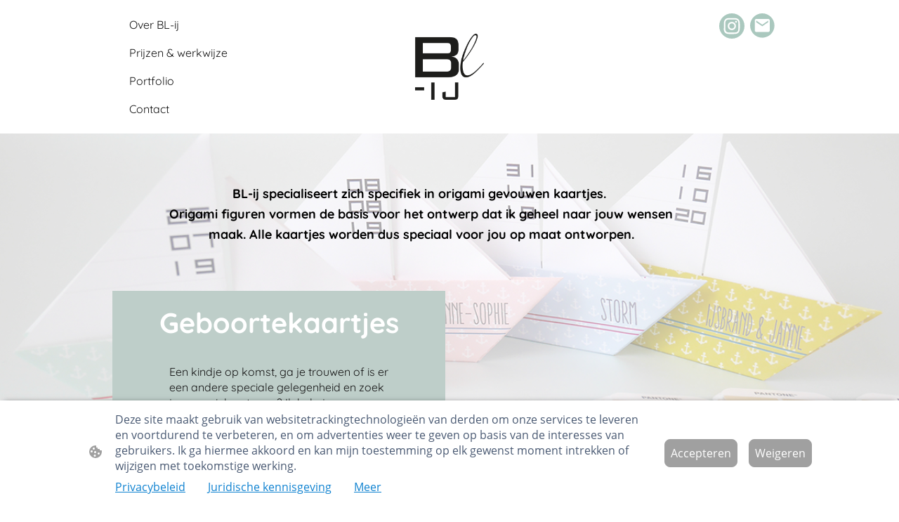

--- FILE ---
content_type: text/html
request_url: https://bl-ij.nl/wp-content/themes/gox/public/legal/video/nl-NL.html
body_size: 898
content:
<p><strong>Beschrijving van de dienst</strong></p>
<p>Dit is een videospeler-dienst.</p>

<p><strong>Verwerkingsbedrijf</strong></p>
<p>Google Ireland Limited</p>
<p>Google Building Gordon House, 4 Barrow St, Dublin, D04 E5W5, Ierland</p>

<p><strong>Gegevensdoeleinden</strong></p>
<p>
    Deze lijst vertegenwoordigt de doeleinden van de gegevensverzameling en -verwerking. Toestemming is alleen geldig
    voor de opgegeven doeleinden. De verzamelde gegevens mogen niet worden gebruikt of opgeslagen voor enig ander doel
    dan de hieronder vermelde doeleinden.
</p>
<p>Video's weergeven</p>

<p><strong>Gebruikte technologieën</strong></p>
<p>
    Deze lijst vertegenwoordigt alle technologieën die deze dienst gebruikt om gegevens te verzamelen. Typische
    technologieën zijn cookies en pixels die in de browser worden geplaatst. Cookies (als "Privacy-Enhanced Mode" niet
    is geactiveerd)
</p>

<p><strong>Verzamelde gegevens</strong></p>
<p>
    Deze lijst vertegenwoordigt alle (persoonlijke) gegevens die worden verzameld door of via het gebruik van deze
    dienst.
</p>
<p>
    IP-adres<br />
    Referrer URL<br />
    Apparaatinformatie<br />
    Bekeken video's<br />
</p>

<p><strong>Wettelijke basis</strong></p>
<p>
    Hieronder wordt de wettelijke basis voor de verwerking van persoonsgegevens vermeld zoals vereist door Art. 6 I 1
    GDPR. Art. 6 para. 1 s. 1 lit. a GDPR
</p>

<p><strong>Verwerkingslocatie</strong></p>
<p>Europese Unie</p>

<p><strong>Bewaartermijn</strong></p>
<p>De gegevens worden verwijderd zodra ze niet langer nodig zijn voor verwerkingsdoeleinden.</p>

<p><strong>Overdracht naar derde landen</strong></p>
<p>Wereldwijd</p>

<p><strong>Gegevensontvangers</strong></p>
<p>Alphabet Inc. Google LLC Google Ireland Limited</p>
<p>
    <strong
        >Klik hier om het privacybeleid van de gegevensverwerker te lezen
        <a href="https://policies.google.com/privacy?hl=nl" rel="nofollow"
            >https://policies.google.com/privacy</a
        ></strong
    >
</p>

<p>
    <strong
        >Klik hier om het cookiebeleid van de gegevensverwerker te lezen

        <a href="https://policies.google.com/technologies/cookies?hl=nl" rel="nofollow"
            >https://policies.google.com/technologies/cookies</a
        ></strong
    >
</p>

<p>
    <strong
        >Klik hier om af te melden voor deze verwerker op alle domeinen

        <a href="https://safety.google/privacy/privacy-controls/" rel="nofollow"
            >https://safety.google/privacy/privacy-controls/</a
        ></strong
    >
</p>
